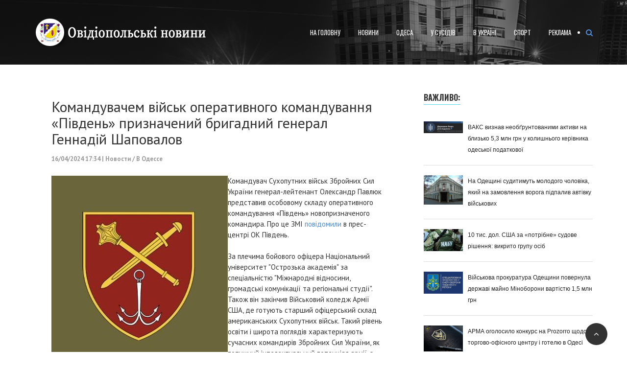

--- FILE ---
content_type: text/html; charset=utf-8
request_url: https://ovd.today/news/9350-komanduvachem-vijsk-operativnogo-komanduvannja-pivden-priznachenij-brigadnij-general-gennadij-shapovalov.html
body_size: 9757
content:
<!DOCTYPE html>
<html>
<head>
  	<title>Командувачем військ оперативного командування «Південь» призначений бригадний генерал Геннадій Шаповалов » Новости Овидиополя - события, происшествия, политика</title>
<meta name="charset" content="utf-8">
<meta name="title" content="Командувачем військ оперативного командування «Південь» призначений бригадний генерал Геннадій Шаповалов » Новости Овидиополя - события, происшествия, политика">
<meta name="description" content="Командувач Сухопутних військ Збройних Сил України генерал-лейтенант Олександр Павлюк представив особовому складу оперативного командування «Південь» новопризначеного командира. Про це ЗМІ повідомили в прес-центрі ОК Південь Командувач Сухопутних військ Збройних Сил України генерал-лейтенант">
<meta name="keywords" content="командування, оперативного, військ, Збройних, України, Олександр, Павлюк, Сухопутних, складу, «Південь», Південь, Командувач, пресцентрі, посаду, Трохимовича, Андрія, повідомили, новопризначеного, особовому, представив">
<meta name="generator" content="DataLife Engine (https://dle-news.ru)">
<link rel="canonical" href="https://ovd.today/news/9350-komanduvachem-vijsk-operativnogo-komanduvannja-pivden-priznachenij-brigadnij-general-gennadij-shapovalov.html">
<link rel="alternate" type="application/rss+xml" title="Новости Овидиополя - события, происшествия, политика" href="https://ovd.today/rss.xml">
<link rel="search" type="application/opensearchdescription+xml" title="Новости Овидиополя - события, происшествия, политика" href="https://ovd.today/index.php?do=opensearch">
<meta property="twitter:title" content="Командувачем військ оперативного командування «Південь» призначений бригадний генерал Геннадій Шаповалов » Новости Овидиополя - события, происшествия, политика">
<meta property="twitter:url" content="https://ovd.today/news/9350-komanduvachem-vijsk-operativnogo-komanduvannja-pivden-priznachenij-brigadnij-general-gennadij-shapovalov.html">
<meta property="twitter:card" content="summary_large_image">
<meta property="twitter:image" content="https://ovd.today/uploads/posts/2024-04/okp.jpg">
<meta property="twitter:description" content="Командувач Сухопутних військ Збройних Сил України генерал-лейтенант Олександр Павлюк представив особовому складу оперативного командування «Південь» новопризначеного командира. Про це ЗМІ повідомили в прес-центрі ОК Південь. За плечима бойового офіцера Національний університет &quot;Острозька">
<meta property="og:type" content="article">
<meta property="og:site_name" content="Новости Овидиополя - события, происшествия, политика">
<meta property="og:title" content="Командувачем військ оперативного командування «Південь» призначений бригадний генерал Геннадій Шаповалов » Новости Овидиополя - события, происшествия, политика">
<meta property="og:url" content="https://ovd.today/news/9350-komanduvachem-vijsk-operativnogo-komanduvannja-pivden-priznachenij-brigadnij-general-gennadij-shapovalov.html">
<meta property="og:image" content="https://ovd.today/uploads/posts/2024-04/okp.jpg">
<meta property="og:description" content="Командувач Сухопутних військ Збройних Сил України генерал-лейтенант Олександр Павлюк представив особовому складу оперативного командування «Південь» новопризначеного командира. Про це ЗМІ повідомили в прес-центрі ОК Південь. За плечима бойового офіцера Національний університет &quot;Острозька">

<script src="/engine/classes/min/index.php?g=general&amp;v=04394"></script>
<script src="/engine/classes/min/index.php?f=engine/classes/js/jqueryui.js,engine/classes/js/dle_js.js,engine/classes/highslide/highslide.js&amp;v=04394" defer></script>
<script type="application/ld+json">{"@context":"https://schema.org","@graph":[{"@type":"BreadcrumbList","@context":"https://schema.org/","itemListElement":[{"@type":"ListItem","position":1,"item":{"@id":"https://ovd.today/","name":"ОВД"}},{"@type":"ListItem","position":2,"item":{"@id":"https://ovd.today/news/","name":"Новости"}},{"@type":"ListItem","position":3,"item":{"@id":"https://ovd.today/news/9350-komanduvachem-vijsk-operativnogo-komanduvannja-pivden-priznachenij-brigadnij-general-gennadij-shapovalov.html","name":"Командувачем військ оперативного командування «Південь» призначений бригадний генерал Геннадій Шаповалов"}}]}]}</script>
        <meta charset="utf-8">

       <link href="/images/favicon.png" rel="icon" />
    <!-- bootstrap css -->
    <link href="/images/bootstr.min.css" rel="stylesheet" />
    <!-- / bootstrap css -->

    <!-- owl carousel css -->
    <link href="/images/owl.carousel.css" rel="stylesheet" />
    <!-- / owl carousel css -->

    <!--  icon css -->
    <link href="/font-awesome.min.css" rel="stylesheet" />
    <!-- / icon css -->

    <!-- animations css -->
    <link href="/images/custom-animations.css" rel="stylesheet" />
    <link href="/images/animate.css" rel="stylesheet" />
    <!-- / animations css -->

    <!-- nivo-slider css -->
    <link rel="stylesheet" href="/images/nivo-slider.css">
    <!-- / nivo-slider css -->

    <!-- / littlelightbox css -->
    <link rel="stylesheet" href="/images/jquery.littlelightbox.css">
    <!-- / littlelightbox css -->

    <!--  mobile menu -->
    <link href="/images/slimmenu.min.css" rel="stylesheet" />
    <!-- / mobile menu -->

    <!--  style css -->
    <link href="/images/style3.css" rel="stylesheet" />
    <!-- / style css -->

    <!--  media css -->
    <link href="/images/media.css" rel="stylesheet" />
    <!-- / media css -->

    <!-- / font css -->
    <link href="https://fonts.googleapis.com/css?family=Oswald:400,700|PT+Sans:400,700&amp;subset=cyrillic" rel="stylesheet">
	<link href="/engine.css" type="text/css" rel="stylesheet">
    	<link href="/ssstyles.css" type="text/css" rel="stylesheet">
    <style>
	.tt p {clear:both;}
    .tt img {width:360px; height:200px; float:none !important; clear:both; display:block;}</style>
</head>

<body>
    <div class="home-1">
        <header class="header-sertion" id="header-stikcy"  style="background-image:url(/images/header-bg.jpg)">
            <div class="header-section-inner">
                <div class="container">
                    <div class="header-left">
                        <div class="logo">
                            <a href="/"><img src="/logo.png" alt="Logo"></a>
                        </div>
                    </div>
                    <div class="header-right" style="margin-top:10px;">
                        <div class="menu-section">
                            <!-- nav menu -->
                            <div class="menuarea">
                                <nav>
                                    <ul id="navigation" class="slimmenu">
                                        <li><a href="/">На головну</a></li>
                                        <li><a href="/news/">Новини</a> </li>
                                        <li><a href="/odessanews/">Одеса</a></li>
                                        <li><a href="/neighbors/">У сусідів</a></li>
                                        <li><a href="/uanews/">В Україні</a></li>
                                        <li><a href="/sport/">Спорт</a></li>
                                        <li><a href="/reklama.html">Реклама</a></li>
                                                
                                            </ul>
                                 
                                    <!--/.nav-collapse -->
                                </nav>
                            </div>
                            <!--/nav menu -->
                            <!-- search bar -->
                            <ul class="header-search">
                                <li class="search-box">
                                   <a href="/index.php?do=search"> <i class="fa fa-search" id="search-hidden"></i></a>
                                </li>
                            </ul>
                            <div class="search-hidden" id="search-open" style="display:none">
                                <div class="search-form">
                                    <form>
                                        <input placeholder="Search here..." name="search" type="search">
                                        <button type="submit">
                                            <span><a href="/index.php?do=search"><i class="fa fa-search"></i></a></span>
                                        </button>
                                    </form>
                                </div>
                            </div>
                            <!--/search bar -->
                        </div>
                    </div>
                </div>
            </div>
        </header>
        <div class="header-img">
            <img src="/images/header-bg.jpg" alt="">
        </div>
        <!-- end Header section -->
        

            <div class="blog-section">
                <div class="blog-page-content">
                    <div class="blog-contents">
                        <div class="container">
                            <div class="row">
                                <aside class="col-md-8">
<article class="block story fullstory">
	
	<h1 class="h2">Командувачем військ оперативного командування «Південь» призначений бригадний генерал Геннадій Шаповалов</h1>
	<div class="story_top ignore-select" style="padding-top:15px;">
		
		<time class="date grey" datetime="2024-04-16"><a href="https://ovd.today/2024/04/16/" >16/04/2024 17:34</a> | <a href="https://ovd.today/news/">Новости</a> / <a href="https://ovd.today/odessanews/">В Одессе</a></time>
	</div>
	
	<div class="text">
		<p><a href="https://ovd.today/uploads/posts/2024-04/okp.jpg" class="highslide" target="_blank"><img src="/uploads/posts/2024-04/thumbs/okp.jpg" style="float:left;" alt=""></a> <span>Командувач Сухопутних військ Збройних Сил України генерал-лейтенант Олександр Павлюк представив особовому складу оперативного командування «Південь» новопризначеного командира. Про це ЗМІ <a href="https://www.facebook.com/OperationalCommandSouth/posts/pfbid02WXkiFCkG9sTwT8qEooGjbMSQnSx2bTeMgZ7uqURoMdSgFmrX7UEcAKjCMqPKWD9xl" rel="external noopener">повідомили</a> в прес-центрі ОК Південь.</span></p>
<div class="x11i5rnm xat24cr x1mh8g0r x1vvkbs xtlvy1s x126k92a">
<div>За плечима бойового офіцера Національний університет "Острозька академія" за спеціальністю "Міжнародні відносини, громадські комунікації та регіональні студії". Також він закінчив Військовий коледж Армії США, де готують старший офіцерський склад американських Сухопутних військ. Такий рівень освіти і широта поглядів характеризують сучасних командирів Збройних Сил України, як потужний інтелектуальний потенціал армії, з опорою на міжнародний досвід. <br><br></div>
<div>«Із великою вдячністю за потужну роботу Андрія Трохимовича я прийняв посаду командувача оперативного командування "Південь". Завдання, що стоять перед нами, вимагають залучення сил, досвіду, креативу і наснаги, але я впевнений у нашій здатності до плідної праці та у досягненні поставлених цілей. Спільною працею злагодженої команди ми зможемо досягти великих результатів!» — наголосив бригадний генерал Геннадій Шаповалов. <br><br></div>
</div>
<div class="x11i5rnm xat24cr x1mh8g0r x1vvkbs xtlvy1s x126k92a">
<div>Генерал-лейтенант Олександр Павлюк подякував генерал-майору Андрію Ковальчуку, підкреслив досягнення особового складу оперативного командування «Південь» та привітав Андрія Трохимовича з призначенням на посаду начальника Військової академії (м. Одеса). <br><br><iframe src="https://www.facebook.com/plugins/post.php?href=https%3A%2F%2Fwww.facebook.com%2FOperationalCommandSouth%2Fposts%2Fpfbid02WXkiFCkG9sTwT8qEooGjbMSQnSx2bTeMgZ7uqURoMdSgFmrX7UEcAKjCMqPKWD9xl&amp;show_text=true&amp;width=500" width="500" height="799" style="border:none;overflow:hidden;" scrolling="no" frameborder="0" allowfullscreen allow="autoplay; clipboard-write; encrypted-media; picture-in-picture; web-share"></iframe></div>
</div>
        <p><a href="https://www.instagram.com/brainy_stylist/" style="display: block;"><img src="/sti.jpg" alt="персональный стилист"/></a></p>
		<p><script async src="//pagead2.googlesyndication.com/pagead/js/adsbygoogle.js"></script>
<!-- OVD-ADPT -->
<ins class="adsbygoogle"
     style="display:block"
     data-ad-client="ca-pub-1002459357691458"
     data-ad-slot="4351833271"
     data-ad-format="auto"></ins>
<script>
(adsbygoogle = window.adsbygoogle || []).push({});
</script></p>
		
		
	</div>
	<div class="category grey">
		<svg class="icon icon-cat"><use xlink:href="#icon-cat"></use></svg>
		<a href="https://ovd.today/news/">Новости</a> / <a href="https://ovd.today/odessanews/">В Одессе</a>
	</div>
	<div class="story_tools ignore-select">
		<div class="story_tools_in">
		<!-- Ya.Share -->
		<div class="share">
			<script type="text/javascript" src="//yastatic.net/es5-shims/0.0.2/es5-shims.min.js" charset="utf-8"></script>
			<script type="text/javascript" src="//yastatic.net/share2/share.js" charset="utf-8"></script>
			<div class="ya-share2" data-services="vkontakte,facebook,odnoklassniki,moimir,gplus" data-size="s"></div>
		</div>
		<!-- / Ya.Share -->
		
			<div class="rate">
				<div class="rate_stars"><div id='ratig-layer-9350'>
	<div class="rating">
		<ul class="unit-rating">
		<li class="current-rating" style="width:0%;">0</li>
		<li><a href="#" title="Плохо" class="r1-unit" onclick="doRate('1', '9350'); return false;">1</a></li>
		<li><a href="#" title="Приемлемо" class="r2-unit" onclick="doRate('2', '9350'); return false;">2</a></li>
		<li><a href="#" title="Средне" class="r3-unit" onclick="doRate('3', '9350'); return false;">3</a></li>
		<li><a href="#" title="Хорошо" class="r4-unit" onclick="doRate('4', '9350'); return false;">4</a></li>
		<li><a href="#" title="Отлично" class="r5-unit" onclick="doRate('5', '9350'); return false;">5</a></li>
		</ul>
	</div>
</div></div>
				
				
			</div>
		
		</div>
		<ul class="meta grey">
			<li class="meta_author" title="Автор">
				<svg class="icon icon-author"><use xlink:href="#icon-author"></use></svg><a onclick="ShowProfile('%D0%A0%D0%B5%D0%B4%D0%B0%D0%BA%D1%82%D0%BE%D1%80', 'https://ovd.today/user/%D0%A0%D0%B5%D0%B4%D0%B0%D0%BA%D1%82%D0%BE%D1%80/', '0'); return false;" href="https://ovd.today/user/%D0%A0%D0%B5%D0%B4%D0%B0%D0%BA%D1%82%D0%BE%D1%80/">Редактор</a>
			</li>
			<li class="meta_coms" title="Комментариев: 0"></li>
			<li class="meta_views" title="Просмотров: 486"><svg class="icon icon-view"><use xlink:href="#icon-view"></use></svg>486</li>
		</ul>
	</div>
</article>
<!-- Рекламные материалы -->
<div class="block ignore-select">
	<div class="banner">
      
	</div>
</div>
<!-- / Рекламные материалы -->
<div class="comments ignore-select">
	
	
	<div style="padding-left:45px;padding-right:45px;">
		<!--dlecomments-->
	</div>
	
	<!--dleaddcomments-->
</div> 
                                     
                                </aside>
                                <aside class="col-md-4" style="padding-left:30px;">
                                    <!-- Blog search -->
                                     <div class="widget">
                                        <h5 class="widget-hadding no-margin"><span>Важливо:</span></h5>
                                	 <div class="resent-post"><div class="rs-img"><img src="/uploads/posts/2025-11/thumbs/gbr.jpg" alt="" width="80px" height="80px"></div><div class="resent-details"> <a href="https://ovd.today/news/9645-vaks-viznav-neobgruntovanimi-aktivi-na-blizko-53-mln-grn-u-kolishnogo-kerivnika-odeskoji-podatkovoji.html">ВАКС визнав необґрунтованими активи на близько 5,3 млн грн у колишнього керівника одеської податкової</a></div></div>	 <div class="resent-post"><div class="rs-img"><img src="/uploads/posts/2025-11/thumbs/1764006605_prok31.jpg" alt="" width="80px" height="80px"></div><div class="resent-details"> <a href="https://ovd.today/news/9644-na-odeschini-suditimut-molodogo-cholovika-jakij-na-zamovlennja-voroga-pidpaliv-avtivku-vijskovih.html">На Одещині судитимуть молодого чоловіка, який на замовлення ворога підпалив автівку військових</a></div></div>	 <div class="resent-post"><div class="rs-img"><img src="/uploads/posts/2025-11/nabu2.jpg" alt="" width="80px" height="80px"></div><div class="resent-details"> <a href="https://ovd.today/news/9643-10-tis-dol-ssha-za-potribne-sudove-rishennja-vikrito-grupu-osib.html">10 тис. дол. США за «потрібне» судове рішення: викрито групу осіб</a></div></div>	 <div class="resent-post"><div class="rs-img"><img src="/uploads/posts/2025-11/thumbs/1764005969_voenproc.png" alt="" width="80px" height="80px"></div><div class="resent-details"> <a href="https://ovd.today/news/9642-vijskova-prokuratura-odeschini-povernula-derzhavi-majno-minoboroni-vartistju-15-mln-grn.html">Військова прокуратура Одещини повернула державі майно Міноборони вартістю 1,5 млн грн</a></div></div>	 <div class="resent-post"><div class="rs-img"><img src="/uploads/posts/2025-11/thumbs/arma5.jpg" alt="" width="80px" height="80px"></div><div class="resent-details"> <a href="https://ovd.today/news/9641-arma-ogolosilo-konkurs-na-prozorro-schodo-torgovo-ofisnogo-centru-i-gotelju-v-odesi.html">АРМА оголосило конкурс на Prozorro щодо торгово-офісного центру і готелю в Одесі</a></div></div>	 <div class="resent-post"><div class="rs-img"><img src="/uploads/posts/2025-11/thumbs/dbrk.jpg" alt="" width="80px" height="80px"></div><div class="resent-details"> <a href="https://ovd.today/news/9640-dbr-zavadilo-chergovij-sprobi-organizuvati-na-odeschini-nezakonnij-peretin-kordonu-do-moldovi.html">ДБР завадило черговій спробі організувати на Одещині незаконний перетин кордону до Молдови</a></div></div>	 <div class="resent-post"><div class="rs-img"><img src="/uploads/posts/2025-11/thumbs/1763480558_beb89sch71.jpg" alt="" width="80px" height="80px"></div><div class="resent-details"> <a href="https://ovd.today/news/9639-v-odeskij-oblasti-ogolosili-pidozru-deputatu-ta-jogo-spilnikam-u-kontrabandi-derevini.html">В Одеській області оголосили підозру депутату та його спільникам у контрабанді деревини</a></div></div>	 <div class="resent-post"><div class="rs-img"><img src="/uploads/posts/2025-11/omtp.jpg" alt="" width="80px" height="80px"></div><div class="resent-details"> <a href="https://ovd.today/news/9638-v-odesi-vidbulasja-robocha-narada-iz-zahistu-portu.html">В Одесі відбулася робоча нарада із захисту порту</a></div></div>	 <div class="resent-post"><div class="rs-img"><img src="/uploads/posts/2025-11/thumbs/corruption22.jpg" alt="" width="80px" height="80px"></div><div class="resent-details"> <a href="https://ovd.today/news/9637-kolishnij-suddja-ta-dvoye-spilnikiv-otrimali-pidozri-v-oborudkah-z-kvartirami-v-odesi.html">Колишній суддя та двоє спільників отримали підозри в оборудках з квартирами в Одесі</a></div></div>	 <div class="resent-post"><div class="rs-img"><img src="/uploads/posts/2025-11/thumbs/nabu.jpg" alt="" width="80px" height="80px"></div><div class="resent-details"> <a href="https://ovd.today/news/9636-sud-pochav-rozgljad-spravi-pro-zavolodinnja-majnom-prat-udp-na-ponad-80-mln-grn-deputatami-odeskoji-oblasnoji-radi.html">Суд почав розгляд справи про заволодіння майном ПрАТ «УДП» на понад 80 млн грн депутатами Одеської обласної ради</a></div></div>

                                       
                                        
                                    </div>
                                    <!-- / Resent post -->
                                    <!-- Widget Text -->
                                    <div class="widget">
                                        <h5 class="widget-hadding no-margin"><span>Цікаво:</span></h5>
                                        <p class="no-margin blog-des">
                                          <script async src="//pagead2.googlesyndication.com/pagead/js/adsbygoogle.js"></script>
<!-- OVD-300 -->
<ins class="adsbygoogle"
     style="display:inline-block;width:300px;height:250px"
     data-ad-client="ca-pub-1002459357691458"
     data-ad-slot="6556514155"></ins>
<script>
(adsbygoogle = window.adsbygoogle || []).push({});
</script>

                                        </p>
                                        <p>Всі новини України за сьогодні <a href="https://www.ukr.net/">http://www.ukr.net</a>. </p>
                                    </div>
                                    
                               
                                    <div class="widget">
                                        <h5 class="widget-hadding no-margin"><span>Календар</span></h5>
                                        <p class="no-margin blog-des">
                                            <div id="calendar-layer"><table id="calendar" class="calendar"><tr><th colspan="7" class="monthselect"><a class="monthlink" onclick="doCalendar('12','2025','right'); return false;" href="https://ovd.today/2025/12/" title="Предыдущий месяц">&laquo;</a>&nbsp;&nbsp;&nbsp;&nbsp;Январь 2026&nbsp;&nbsp;&nbsp;&nbsp;&raquo;</th></tr><tr><th class="workday">Пн</th><th class="workday">Вт</th><th class="workday">Ср</th><th class="workday">Чт</th><th class="workday">Пт</th><th class="weekday">Сб</th><th class="weekday">Вс</th></tr><tr><td colspan="3">&nbsp;</td><td  class="day" >1</td><td  class="day" >2</td><td  class="weekday" >3</td><td  class="weekday" >4</td></tr><tr><td  class="day" >5</td><td  class="day" >6</td><td  class="day" >7</td><td  class="day" >8</td><td  class="day" >9</td><td  class="weekday" >10</td><td  class="weekday" >11</td></tr><tr><td  class="day" >12</td><td  class="day" >13</td><td  class="day" >14</td><td  class="day" >15</td><td  class="day" >16</td><td  class="weekday" >17</td><td  class="weekday day-current" >18</td></tr><tr><td  class="day" >19</td><td  class="day" >20</td><td  class="day" >21</td><td  class="day" >22</td><td  class="day" >23</td><td  class="weekday" >24</td><td  class="weekday" >25</td></tr><tr><td  class="day" >26</td><td  class="day" >27</td><td  class="day" >28</td><td  class="day" >29</td><td  class="day" >30</td><td  class="weekday" >31</td><td colspan="1">&nbsp;</td></tr></table></div>

                                        </p>
                                    </div>
                                    <!-- / Widget Text -->
                                    <!--  Widget Tag -->
                                    <div class="widget">
                                        <h5 class="widget-hadding no-margin"><span>text Tag</span></h5>
                                       <span class="clouds_xsmall"><a href="https://ovd.today/tags/%D0%BE%D0%B2%D0%B8%D0%B4%D0%B8%D0%BE%D0%BF%D0%BE%D0%BB%D1%8C/" title="Найдено публикаций: 1">Овидиополь</a></span> <span class="clouds_xsmall"><a href="https://ovd.today/tags/%D0%BE%D0%B4%D0%B5%D1%81%D1%81%D0%B0/" title="Найдено публикаций: 1">Одесса</a></span> <span class="clouds_xsmall"><a href="https://ovd.today/tags/%D0%BE%D0%B4%D0%B5%D1%81%D1%81%D0%BA%D0%B0%D1%8F%20%D0%BE%D0%B1%D0%BB%D0%B0%D1%81%D1%82%D1%8C/" title="Найдено публикаций: 1">Одесская область</a></span> <span class="clouds_xsmall"><a href="https://ovd.today/tags/%D1%82%D0%B0%D0%B8%D1%80%D0%BE%D0%B2%D0%BE/" title="Найдено публикаций: 1">Таирово</a></span> <span class="clouds_xsmall"><a href="https://ovd.today/tags/%D0%B2%D0%B7%D1%8F%D1%82%D0%BA%D0%B0/" title="Найдено публикаций: 1">взятка</a></span> <span class="clouds_xsmall"><a href="https://ovd.today/tags/%D0%BF%D1%80%D0%BE%D0%BA%D1%83%D1%80%D0%B0%D1%82%D1%83%D1%80%D0%B0/" title="Найдено публикаций: 1">прокуратура</a></span>
                                    </div>
                                     <div class="widget">
                                        <h5 class="widget-hadding no-margin"><span>Підтримуємо своє:</span></h5>
                                      <a href="https://t.me/tairoverada" class="" target="_blank" rel="nofollow"><img src="/tair.jpg" alt="" style="display:block;margin-left:auto;margin-right:auto;"></a>
                                    </div>
                                    <!-- /  Widget Tag -->
                                </aside>
                            </div>
                        </div>
                    </div>
                </div>
            </div>
        </div>
        <!-- client section -->
               <!-- / client section -->
        <!-- footer section -->
        <footer class="footer-section">
            <div class="container">
                <div class="row">
                    <div class="col-md-6">
                        <div class="copyright">&copy; Copyright 2017-2022 Новини Овідіополя
                        </div>
                    </div>
                    <div class="col-md-6">
                        <div class="footer-social">
                            <ul>
                                <li><a href=""><span class="fa fa-facebook"></span></a></li>
                                <li><a href=""><span class="fa fa-twitter"></span></a></li>
                                <li><a href=""><span class="fa fa-youtube"></span></a></li>
                                
                            </ul>
                        </div>
                    </div>
                </div>
            </div>
        </footer>
        <div class="to-top" id="back-top" style="bottom: 15px;"><i class="fa fa-angle-up"></i></div>
    </div>
    <script src="/images/jquery-1.12.0.min.js"></script>
    <script src="/images/modernizr-2.8.3.min.js"></script>
    <script src="/images/bootstrap.min.js"></script>
    <!-- Core Bootstrap v3.2.0 -->
    <script>
        window.jQuery || document.write('<script src="/images/jquery-1.12.0.min.js"><\/script>')
    </script>
   <script>
<!--
var dle_root       = '/';
var dle_admin      = '';
var dle_login_hash = '9b4ddddec3a89127770a88ef24ef1baddabb8a17';
var dle_group      = 5;
var dle_skin       = 'Default';
var dle_wysiwyg    = '1';
var quick_wysiwyg  = '2';
var dle_min_search = '4';
var dle_act_lang   = ["Да", "Нет", "Ввод", "Отмена", "Сохранить", "Удалить", "Загрузка. Пожалуйста, подождите..."];
var menu_short     = 'Быстрое редактирование';
var menu_full      = 'Полное редактирование';
var menu_profile   = 'Просмотр профиля';
var menu_send      = 'Отправить сообщение';
var menu_uedit     = 'Админцентр';
var dle_info       = 'Информация';
var dle_confirm    = 'Подтверждение';
var dle_prompt     = 'Ввод информации';
var dle_req_field  = ["Заполните поле с именем", "Заполните поле с сообщением", "Заполните поле с темой сообщения"];
var dle_del_agree  = 'Вы действительно хотите удалить? Данное действие невозможно будет отменить';
var dle_spam_agree = 'Вы действительно хотите отметить пользователя как спамера? Это приведёт к удалению всех его комментариев';
var dle_c_title    = 'Отправка жалобы';
var dle_complaint  = 'Укажите текст Вашей жалобы для администрации:';
var dle_mail       = 'Ваш e-mail:';
var dle_big_text   = 'Выделен слишком большой участок текста.';
var dle_orfo_title = 'Укажите комментарий для администрации к найденной ошибке на странице:';
var dle_p_send     = 'Отправить';
var dle_p_send_ok  = 'Уведомление успешно отправлено';
var dle_save_ok    = 'Изменения успешно сохранены. Обновить страницу?';
var dle_reply_title= 'Ответ на комментарий';
var dle_tree_comm  = '0';
var dle_del_news   = 'Удалить статью';
var dle_sub_agree  = 'Вы действительно хотите подписаться на комментарии к данной публикации?';
var dle_captcha_type  = '0';
var dle_share_interesting  = ["Поделиться ссылкой на выделенный текст", "Twitter", "Facebook", "Вконтакте", "Прямая ссылка:", "Нажмите правой клавишей мыши и выберите «Копировать ссылку»"];
var DLEPlayerLang     = {prev: 'Предыдущий',next: 'Следующий',play: 'Воспроизвести',pause: 'Пауза',mute: 'Выключить звук', unmute: 'Включить звук', settings: 'Настройки', enterFullscreen: 'На полный экран', exitFullscreen: 'Выключить полноэкранный режим', speed: 'Скорость', normal: 'Обычная', quality: 'Качество', pip: 'Режим PiP'};
var allow_dle_delete_news   = false;
var dle_search_delay   = false;
var dle_search_value   = '';
jQuery(function($){
FastSearch();

hs.graphicsDir = '/engine/classes/highslide/graphics/';
hs.wrapperClassName = 'rounded-white';
hs.outlineType = 'rounded-white';
hs.numberOfImagesToPreload = 0;
hs.captionEval = 'this.thumb.alt';
hs.showCredits = false;
hs.align = 'center';
hs.transitions = ['expand', 'crossfade'];
hs.dimmingOpacity = 0.60;
hs.lang = { loadingText : 'Загрузка...', playTitle : 'Просмотр слайдшоу (пробел)', pauseTitle:'Пауза', previousTitle : 'Предыдущее изображение', nextTitle :'Следующее изображение',moveTitle :'Переместить', closeTitle :'Закрыть (Esc)',fullExpandTitle:'Развернуть до полного размера',restoreTitle:'Кликните для закрытия картинки, нажмите и удерживайте для перемещения',focusTitle:'Сфокусировать',loadingTitle:'Нажмите для отмены'
};
hs.slideshowGroup='fullnews'; hs.addSlideshow({slideshowGroup: 'fullnews', interval: 4000, repeat: false, useControls: true, fixedControls: 'fit', overlayOptions: { opacity: .75, position: 'bottom center', hideOnMouseOut: true } });

});
//-->
</script>
	<script type="text/javascript" src="/templates/Default/js/lib.js"></script>
	<script type="text/javascript" src="/templates/Default/js/svgxuse.min.js"></script>
	<!-- Global site tag (gtag.js) - Google Analytics -->
<script async src="https://www.googletagmanager.com/gtag/js?id=UA-109739953-1"></script>
<script>
  window.dataLayer = window.dataLayer || [];
  function gtag(){dataLayer.push(arguments);}
  gtag('js', new Date());

  gtag('config', 'UA-109739953-1');
</script>
{changeskin}

<script defer src="https://static.cloudflareinsights.com/beacon.min.js/vcd15cbe7772f49c399c6a5babf22c1241717689176015" integrity="sha512-ZpsOmlRQV6y907TI0dKBHq9Md29nnaEIPlkf84rnaERnq6zvWvPUqr2ft8M1aS28oN72PdrCzSjY4U6VaAw1EQ==" data-cf-beacon='{"version":"2024.11.0","token":"ccdca82d14c049039fd150fe8b4dbfea","r":1,"server_timing":{"name":{"cfCacheStatus":true,"cfEdge":true,"cfExtPri":true,"cfL4":true,"cfOrigin":true,"cfSpeedBrain":true},"location_startswith":null}}' crossorigin="anonymous"></script>
</body>

</html>
<!-- DataLife Engine Copyright SoftNews Media Group (http://dle-news.ru) -->


--- FILE ---
content_type: text/html; charset=utf-8
request_url: https://www.google.com/recaptcha/api2/aframe
body_size: 249
content:
<!DOCTYPE HTML><html><head><meta http-equiv="content-type" content="text/html; charset=UTF-8"></head><body><script nonce="cfKO--7D4yHxGvAxHUvjmw">/** Anti-fraud and anti-abuse applications only. See google.com/recaptcha */ try{var clients={'sodar':'https://pagead2.googlesyndication.com/pagead/sodar?'};window.addEventListener("message",function(a){try{if(a.source===window.parent){var b=JSON.parse(a.data);var c=clients[b['id']];if(c){var d=document.createElement('img');d.src=c+b['params']+'&rc='+(localStorage.getItem("rc::a")?sessionStorage.getItem("rc::b"):"");window.document.body.appendChild(d);sessionStorage.setItem("rc::e",parseInt(sessionStorage.getItem("rc::e")||0)+1);localStorage.setItem("rc::h",'1768766281610');}}}catch(b){}});window.parent.postMessage("_grecaptcha_ready", "*");}catch(b){}</script></body></html>

--- FILE ---
content_type: text/css
request_url: https://ovd.today/images/nivo-slider.css
body_size: 489
content:
/*
 * jQuery Nivo Slider v3.2
 * http://nivo.dev7studios.com
 *
 * Copyright 2012, Dev7studios
 * Free to use and abuse under the MIT license.
 * http://www.opensource.org/licenses/mit-license.php
 */
 
/* The Nivo Slider styles */
.nivoSlider {
	position:relative;
	width:100%;
	height:auto;
	overflow: hidden;
}
.nivoSlider img {
	position:absolute;
	top:0px;
	left:0px;
	max-width: none;
}
.nivo-main-image {
	display: block !important;
	position: relative !important; 
	width: 100% !important;
}

/* If an image is wrapped in a link */
.nivoSlider a.nivo-imageLink {
	position:absolute;
	top:0px;
	left:0px;
	width:100%;
	height:100%;
	border:0;
	padding:0;
	margin:0;
	z-index:6;
	display:none;
	background:white; 
	filter:alpha(opacity=0); 
	opacity:0;
}
/* The slices and boxes in the Slider */
.nivo-slice {
	display:block;
	position:absolute;
	z-index:5;
	height:100%;
	top:0;
}
.nivo-box {
	display:block;
	position:absolute;
	z-index:5;
	overflow:hidden;
}
.nivo-box img { display:block; }


/* Direction nav styles (e.g. Next & Prev) */
.nivo-directionNav a {
background-color: #fff;
color: #ff7e20;
cursor: pointer;
font-size: 0;
height: 40px;
padding: 10px;
position: absolute;
text-align: center;
top: 45%;
transition:all 0.9s ease 0s;
width: 40px;
z-index: 9;
}
.slider-items .nivo-prevNav::after {
    content: "\f177";
    font-family: fontawesome;
    font-size: 15px;
    left: 12px;
    position: absolute;
    top:10px;
}

.slider-items .nivo-nextNav::after {
    content: "\f178";
    font-family: fontawesome;
    font-size: 15px;
    left: 12px;
    position: absolute;
    top:10px;
}
.nivo-directionNav a:hover {
background-color: #ff7e20;
border-color: #ff7e20;
transition:all 0.5s ease 0s;
color:#fff;
}
.nivo-prevNav {
	left:40px;
}
.nivo-nextNav {
	right:40px;
}

/* Caption styles */
.nivo-caption {
    background: transparent;
    bottom: 0;
    box-sizing: border-box;
    color: #fff;
    display: none;
    left: 0;
    overflow: hidden;
    padding: 5px 10px;
    position: absolute;
    top: 0;
    width: 100%;
    z-index: 8;
}
.nivo-caption p {
	padding:5px;
	margin:0;
}
.nivo-caption a {
	display:inline !important;
}
.nivo-html-caption {
    display:none;
}

/* Control nav styles (e.g. 1,2,3...) */
.nivo-controlNav {
display: block;
margin-top:-105px;
overflow: hidden;
padding: 15px 0;
position: relative;
text-align: center;
z-index:8;
margin-bottom: 45px;
}
.nivo-controlNav a {
background: #fff;
color: #fff;
cursor: pointer;
display: inline-block;
font-size: 0;
height: 2px;
margin: 5px;
width: 100px;
}
.nivo-control.active {
  background-color: #5ed9e8;
}
.nivo-directionNav {
  display: none;
}

--- FILE ---
content_type: text/css
request_url: https://ovd.today/images/style3.css
body_size: 7533
content:
/*
  Theme Name:Lander Multipurpose HTML5 template.
  Theme URL:http://demos.themepul.com/creative/
  Author: Themepul
  Author URI: http://themepul.com
  Description: Lander â€“ A stunning Multipurpose HTML5.... Lender | Multiparpaas HTML5 templateâ€¦. Lender is modern and exclusive HTML template suitable for agencies and freelancers. Lender was designed in best possible look with flat, clean and clear design that will make your website difference from others. In line with Modern Design Trends, Color Fresh and Dynamic, Creative + Detail Layouts with elegant look! This one will be an amazing choice! .
  Version: 1.0
*/


/****Gobla css*****/

a:focus,
a:hover:focus,
button:focus,
button:hover:focus {
    outline: none;
    text-decoration: none;
    color: #fff;
    border: none;
}

img {
    max-width: 100%;
    height: auto;
}

body {
    width: 100%;
    height: 100%
}

html,
body {
	font-family: 'PT Sans', sans-serif;
	font-size: 15px;
	line-height: 22px
}

a {
    color: #232323;
    outline: none;
}

a:hover {
    text-decoration: none;
    color: #5ed9e8
}

ul,
ol {
    list-style: none;
    margin: 0;
    padding: 0;
}

a,
#navigation a,
.header-search .search-box,
.btn.btn-buttons,
.btn.btn-no-bg,
header.header-sertion.on,
header.header-sertion,
.header-sertion.on .header-section-inner,
.header-section-inner,
.search-hidden button,
.search-hidden,
.portfolio-content a span,
.priceing-content,
.pricing-top,
.team-social .icon,
.team-items .owl-dot.active,
.team-items .owl-dot,
.blog-search #search-form > button,
.to-top:hover,
.to-top,
.team-section .owl-prev,
.team-section .owl-next {
    -webkit-transition: all 0.4s ease 0s;
    -moz-transition: all 0.4s ease 0s;
    -ms-transition: all 0.4s ease 0s;
    -o-transition: all 0.4s ease 0s;
    transition: all 0.4s ease 0s;
}

a:hover,
#navigation a:hover,
.header-search .search-box:hover,
.btn.btn-buttons:hover,
.btn.btn-no-bg:hover,
.search-hidden button:hover,
.portfolio-content a span:hover,
.priceing-content:hover .pricing-top,
.priceing-content:hover .purchase-button,
.team-social .icon:hover,
.team-items .owl-dot.active:hover,
.team-items .owl-dot:hover,
.blog-search #search-form > button:hover,
.team-section .owl-prev:hover,
.team-section .owl-next:hover {
    -webkit-transition: all 0.4s ease 0s;
    -moz-transition: all 0.4s ease 0s;
    -ms-transition: all 0.4s ease 0s;
    -o-transition: all 0.4s ease 0s;
    transition: all 0.4s ease 0s;
}

.no-margin {
    margin: 0px
}


/*** buttons ***/

.btn.btn-buttons {
    border-radius: 0;
    color: #ffffff;
    font-family: 'PT Sans', sans-serif;
    font-size: 13px;
    font-weight: bold;
    padding: 13px 20px;
    text-transform: uppercase;
    background-color: #5ed9e8;
    outline: none;
    margin-right: 15px
}

.btn.btn-buttons:hover {
    background-color: #333;
}

.btn.btn-no-bg:hover {
    background-color: #5ed9e8;
    color: #fff;
    border-color: transparent
}

.btn.btn-no-bg {
    border: 2px solid #ffffff;
    border-radius: 0;
    color: #ffffff;
    font-family: 'PT Sans', sans-serif;
    font-size: 13px;
    font-weight: bold;
    padding: 12px 20px;
    text-transform: uppercase;
    outline: none;
}

.btn.submit-btn {
    border: 1px solid #999;
    border-radius: 0;
    color: #999;
    font-family: 'PT Sans', sans-serif;
    font-weight: bold;
    outline: medium none;
    padding: 16px 28px 11px 31px;
    text-transform: uppercase;
}

.btn.submit-btn:hover {
    background-color: #5ed9e8;
    border-color: transparent;
    color: #fff;
}


/*** end buttons ***/

.hadding.no-margin > span {
    font-family: 'PT Sans', sans-serif;
    font-size: 25px;
    font-weight: bold;
    text-transform: uppercase;
    position: relative
}

.hadding {
    margin-bottom: 40px;
}

.hadding-section {
    margin-top: 100px;
    text-align: center;
}

.hadding.no-margin > span::after {
    background-color: #5ed9e8;
    content: "";
    height: 2px;
    left: 0;
    margin: 0 auto;
    position: absolute;
    right: 0;
    top: 38px;
    width: 80%;
}

.hadding-section > p {
    padding: 0 320px;
}


/** page loader ***/

body {
    width: 100%;
    overflow-x: hidden;
}


/*** end Gobla css ***/


/*** Home page two all color ***/

.home-2 #navigation a:hover,
.home-2 .header-search .search-box:hover,
.home-2 .design-icon,
.home-2 .develop-icon,
.home-2 .photography-icon,
.home-2 .portfolio-menu > li > span:hover,
.home-2 .team-sub-title,
.home-2 .blog-carousel .readmore,
.home-2 .blog-section a.all-items:hover,
.home-2 .footer-social > ul > li > a:hover,
.home-2 .copyright > a:hover,
.home-2 .blog-section a:hover {
    color: #fc8229;
}

.home-2 .service-items,
.home-2 .progress-bg::after,
.home-2 .testimonial-bg::after {
    background-color: rgba(255, 126, 32, 0.93)
}

.home-2 .btn.btn-buttons:hover {
    background-color: #333333;
}

.home-2 .btn.btn-no-bg:hover,
.home-2 .hadding.no-margin > span::after,
.home-2 .btn.btn-buttons,
.home-2 .nivo-control.active,
.home-2 .skillbar-bar,
.home-2 .priceing-content:hover .pricing-top,
.home-2 .priceing-content:hover .purchase-button,
.home-2 .team-social .icon,
.home-2 .team-items .owl-dot.active,
.home-2 .team-items .owl-dot,
.home-2 .blog-section .mata-date,
.home-2 .client-content .owl-dot.active > span::after,
.home-2 .btn.submit-btn:hover,
.home-2 .search-hidden button:hover,
.home-2 .team-section .owl-prev,
.home-2 .team-section .owl-next {
    background-color: #fc8229;
}

.home-2 .priceing-content:hover {
    border-color: #fc8229;
}

.home-2 h4.hadding-title > span {
    border-bottom: 2px solid #fc8229
}


/*** end Home page two all color ***/


/*** header section ***/

header.header-sertion.on {
    background-color: rgba(47, 51, 61, 0.81);
    border: transparent;
}

.header-sertion.on .header-section-inner {
    margin: 30px 0;
    transition: all 0.4s ease 0s;
}

header.header-sertion {
    position: fixed;
    width: 100%;
    z-index: 999;
}

.header-left,
.menuarea,
.header-search {
    display: inline-block;
}

.header-search .search-box {
    cursor: pointer;
    color: #ffffff;
}

.header-search .search-box:hover {
    color: #5ed9e8
}

.header-right {
    display: inline-block;
    float: right;
    text-align: right;
}

#navigation > li > ul a {
    text-transform: capitalize;
}

.menu-section {
    text-align: right;
}

#navigation > li {
    margin: 9px 16px 6px 0;
}

#navigation a {
    color: #fff;
    font-family: 'Oswald', sans-serif;
    font-size: 13px;
    font-weight: normal;
    margin-left: 16px;
    text-transform: uppercase;
}

#navigation a:hover {
    color: #5ed9e8;
}

.header-section-inner {
    margin: 30px;
}

.home-1 header.header-sertion,
.home-2 header.header-sertion {
    position: fixed;
    width: 100%;
    z-index: 999;
}

.search-hidden {
    position: relative;
}

.search-form {
    position: absolute;
    right: 0;
    top: 30px;
}

.search-hidden input {
    border: transparent;
    min-width: 315px;
    padding: 10px 40px 10px 14px;
}

.search-hidden button {
    background-color: transparent;
    border: transparent;
    color: #999;
    padding: 10px 13px;
    position: absolute;
    right: 0;
}

.search-hidden button:hover {
    background-color: #5ed9e8;
    border: transparent;
    color: #fff;
}


/*** Slider section ****/

.slide-content {
    left: 0;
    margin: 0 auto;
    position: absolute;
    right: 0;
    text-align: center;
    top: 36%;
    width: 79%;
    z-index: 99;
}

.img-bg {
    background: rgba(0, 0, 0, 0.28);
    min-height: 100%;
    position: absolute;
    top: 0;
    width: 100%;
    z-index: 6;
}


/*** contant **/

.slide-content > h2 {
   font-family: 'Oswald', sans-serif;
    font-size: 34px;
    font-weight: bold;
    margin: 0;
    padding: 0;
    text-transform: uppercase;
}

.slide-content > h2 {
   font-family: 'Oswald', sans-serif;
    font-size: 30px;
    font-weight: normal;
    letter-spacing: 0.3em;
    line-height: 45px;
    margin: 0;
    padding: 0;
    text-transform: uppercase;
}

.slide-content > p {
    font-size: 15px;
    line-height: 24px;
    margin: 0;
    padding: 20px 71px 55px;
}

section.slider-section {
    position: relative;
    top: 0;
    width: 100%;
}

section.slider-section img {
    height: 100%!important;
}

.nivoSlider img {
    height: 100%!important;
}


/*** Slider section ****/


/*** about section ***/


/** skill sectionr **/

.skill-section {
    padding-bottom: 100px;
    padding-top: 30px;
}

.skillbar {
    background-color: #e4e1e1;
    display: block;
    margin-top: 70px;
    position: relative;
    width: 100%;
}

.our-skill-content {
    padding-top: 40px;
}

.skillbar-title {
    color: #323232;
    font-size: 14px;
    font-weight: bold;
    left: 0;
    position: absolute;
    text-transform: uppercase;
    top: -38px;
}

.skillbar-title span {
   font-family: 'Oswald', sans-serif;
    font-size: 14px;
    font-weight: normal;
}

.skillbar-bar {
    background: #5ed9e8;
    height: 4px;
    transition: all 0.4s ease 0s;
    width: 0;
}

.skill-bar-percent {
    font-size: 11px;
    position: absolute;
}

.skill-bar-percent {
    color: #333;
    font-family: 'Oswald', sans-serif;
    font-size: 15px;
    font-weight: normal;
    opacity: 0;
    padding: 0;
    position: absolute;
    text-align: center;
    top: -23px;
}

h4.hadding-title > span {
    border-bottom: 2px solid #5ed9e7;
    font-family: 'Oswald', sans-serif;
    font-size: 20px;
    font-weight: normal;
    padding-bottom: 5px;
    text-transform: uppercase;
}

.about-section h4 {
    margin-bottom: 45px;
    margin-top: 35px;
}


/*** end about section ***/


/*** service section ****/

.service-section {
    line-height: 0;
}

.service-bg {
    background-image: url("../images/background/service-bg.jpg");
    background-repeat: no-repeat;
    background-size: 100% 100%;
    display: inline-block;
    width: 100%;
}

.service-items {
    background-color: rgba(94, 217, 232, 0.93);
    float: right;
    padding: 0 0 25px;
    width: 50%;
}

.service-icon {
    background-color: #fff;
    display: inline-block;
    float: left;
    font-size: 20px;
    height: 50px;
    margin-top: 0px;
    padding: 9px;
    width: 50px;
    -webkit-transform: rotate(136deg);
    -moz-transform: rotate(136deg);
    -ms-transform: rotate(136deg);
    -o-transform: rotate(136deg);
    transform: rotate(136deg);
}

.design-icon,
.develop-icon,
.photography-icon {
    color: #5ed9e8;
    line-height: 30px;
    text-align: center;
    -webkit-transform: rotate(-136deg);
    -moz-transform: rotate(-136deg);
    -ms-transform: rotate(-136deg);
    -o-transform: rotate(-136deg);
    transform: rotate(-136deg);
}

.service-item-content .title {
    color: #fff;
    font-size: 18px;
    font-weight: normal;
    text-transform: uppercase;
    display: block;
}

.service-item-content {
    padding: 26px 2px 0 85px;
}

.service-item-content > p {
    color: #fff;
    line-height: 26px;
    margin-top: 26px;
}

.service-item {
    padding-left: 70px;
    padding-top: 60px;
}

.service-content {
    margin-top: 55px;
}


/*** service section ****/

.portfolio-links {
    bottom: 0;
    display: block;
    height: 135px;
    left: 0;
    margin: auto;
    overflow: hidden;
    position: absolute;
    right: 0;
    top: 0;
    width: 198px;
}


/*** portfolio section ***/

.portfolio-item-content > img {
    width: 100%;
}

.portfolio-list .mix {
    display: none;
}

.portfolio-menu > li {
    cursor: pointer;
    display: inline-block;
  font-family: 'Oswald', sans-serif;
    font-size: 15px;
    text-transform: uppercase;
}

.portfolio-menu > li:last-child:after {
    content: "";
}

.portfolio-menu {
    margin-bottom: 50px;
    margin-top: 35px;
    text-align: center;
}

.portfolio-menu > li > span {
    margin: 0 20px;
}

.portfolio-menu > li::after {
    content: "|";
}


/*** hover***/

.portfolio-menu > li > span:hover {
    color: #5ed9e8;
}

.portfolio-title {
    text-transform: uppercase;
    font-weight: bold;
    margin: 5px;
    color: #fff;
}

.portfolio-item-content:hover .portfolio-content {
    display: block
}

.portfolio-content {
    display: none;
}

.portfolio-item-content {
    position: relative;
    display: block;
}

.home-2 .portfolio-item-content::before {
    background-color: rgba(252, 130, 41, 0.85)
}

.portfolio-item-content::before {
    background-color: rgba(108, 217, 229, 0.85);
    content: "";
    height: 100%;
    position: absolute;
    -webkit-transform: scaleX(0);
    -moz-transform: scaleX(0);
    -ms-transform: scaleX(0);
    -o-transform: scaleX(0);
    transform: scaleX(0);
    -webkit-transition: all 0.5s ease 0s;
    -moz-transition: all 0.5s ease 0s;
    -ms-transition: all 0.5s ease 0s;
    -o-transition: all 0.5s ease 0s;
    transition: all 0.5s ease 0s;
    width: 100%;
}

.portfolio-item-content:hover::before {
    -webkit-transform: scaleX(1);
    -moz-transform: scaleX(1);
    -ms-transform: scaleX(1);
    -o-transform: scaleX(1);
    transform: scaleX(1);
}

.portfolio-content {
    height: 100%;
    position: absolute;
    text-align: center;
    top: 0;
    width: 100%;
}

.portfolio-item.colmd-3 {
    padding: 0;
}

.portfolio-content a span {
    background: #fff none repeat scroll 0 0;
    border-radius: 100%;
    height: 45px;
    padding: 16px 1px;
    -webkit-transform: scale(4);
    -moz-transform: scale(4);
    -ms-transform: scale(4);
    -o-transform: scale(4);
    transform: scale(4);
    -webkit-transition: all 0.5s ease 0s;
    -moz-transition: all 0.5s ease 0s;
    -ms-transition: all 0.5s ease 0s;
    -o-transition: all 0.5s ease 0s;
    transition: all 0.5s ease 0s;
    width: 45px;
    opacity: 0;
}

.portfolio-content:hover a span {
    opacity: 1;
    -webkit-transform: scale(1);
    -moz-transform: scale(1);
    -ms-transform: scale(1);
    -o-transform: scale(1);
    transform: scale(1);
    -webkit-transition: all 0.7s ease 0s;
    -moz-transition: all 0.7s ease 0s;
    -ms-transition: all 0.7s ease 0s;
    -o-transition: all 0.7s ease 0s;
    transition: all 0.7s ease 0s;
}

.portfolio-content a span:hover {
    background-color: #333;
    color: #fff
}

.portfolio-section {
    overflow: hidden;
}

.inner_page .portfolio-page-2 .portfolio-item {
    padding-bottom: 0;
}


/*** end portfolio section ***/


/*** progress bar ***/

.progress-section {
    margin-top: 115px;
    overflow: hidden;
}

.progress-section .hadding-area {
    padding-top: 0;
}

.progress-bg {
    background-attachment: fixed;
    background-image: url("../images/background/progress-bg.jpg");
    background-position: center center;
    background-size: cover;
    display: inline;
    float: left;
    padding-bottom: 80px;
    padding-top: 80px;
    position: relative;
    width: 100%;
    z-index: 10;
}

.progress-bg::after {
    background-color: rgba(94, 217, 232, 0.90);
    content: "";
    height: 100%;
    position: absolute;
    top: 0;
    width: 100%;
    z-index: -1;
}

.progress-icon {
    border: 1px solid #fff;
    border-radius: 20px;
    color: #5ed9e8;
    font-size: 36px;
    height: 100px;
    margin: 0 auto;
    padding: 25px;
    text-align: center;
    width: 100px;
}

.progress-content .progress-count {
    color: #fff;
    font-family: 'Oswald', sans-serif;
    font-size: 40px;
    font-weight: bold;
    padding-top: 20px;
}

.progress-item {
    text-align: center;
}

.progress-title {
    color: #fff;
    font-family: 'Oswald', sans-serif;
    font-size: 14px;
    margin-top: 17px;
    text-transform: uppercase;
}

.progress-line {
    background-color: #5ed9e8;
    height: 1px;
    margin: 6px auto 14px;
    width: 60px;
}


/*** end progress bar ***/


/*** pricing section ***/

.pricing-section {
    display: inline-block;
}

.pricing-table {
    padding-top: 60px;
}

.pricing-top {
    background-color: #232323;
    padding: 20px;
}

.pricing-title > h3 {
    font-family: 'Oswald', sans-serif;
    font-size: 18px;
    font-weight: bold;
    text-transform: uppercase;
}

.pricing-amount {
    display: block;
    font-size: 25px;
    font-weight: bold;
    padding: 6px;
}

.per-month {
    font-size: 14px;
    letter-spacing: 0.4em;
    text-transform: uppercase;
}

.pricing-title {
    color: #fff;
}

.priceing-content {
    border: 1px solid #232323;
}

.pricing-body > ul > li:last-child {
    padding-bottom: 25px;
}

.pricing-body > ul > li:first-child {
    padding-top: 25px;
}

.pricing-body > ul > li {
    padding: 10px 0;
}

.pricing-footer {
    background-color: #232323;
}

.pricing-footer .purchase-button {
    color: #fff;
    display: block;
    font-size: 18px;
    font-weight: bold;
    padding: 35px 0 30px 0;
    text-transform: uppercase;
}


/*** hover **/

.priceing-content:hover {
    border-color: #5ed9e8;
}

.priceing-content:hover .pricing-top,
.priceing-content:hover .purchase-button {
    background-color: #5ed9e8
}


/*** end pricing section **/


/*** team section ***/

.team-social > a > span {
    transform: rotate(45deg);
}

.team-title {
    font-family: 'Oswald', sans-serif;
    font-size: 20px;
    text-transform: capitalize;
}

.team-sub-title {
    color: #5ed9e8;
    font-family: lato;
    font-size: 13px;
    font-weight: bold;
    text-transform: uppercase;
}

.team-details {
    margin-top: 40px;
}

.italic {
    font-style: italic;
    font-weight: bold;
    margin-top: 20px;
    text-decoration: underline;
}

.team-details {
    margin-top: 40px;
}

.italic {
    font-style: italic;
    font-weight: bold;
    margin-top: 20px;
    text-decoration: underline;
}

.team-social .icon {
    background-color: #5ed9e8;
    display: inline-block;
    height: 45px;
    margin: 7px;
    padding: 0;
    transform: rotate(-45deg);
    width: 45px;
}

.team-social span {
    padding: 16px;
    color: #fff
}

.team-social .icon a {
    display: block;
    transform: rotate(45deg);
}

.team-social .icon:hover {
    background-color: #333;
}

.team-social {
    margin-top: 60px;
}

.team-img > img {
    max-width: 80%;
}

.team-container {
    background-color: #f1f1f1;
    margin-top: 80px;
    padding: 70px 0 9px;
}

.team-section .owl-prev:hover,
.team-section .owl-next:hover {
    background-color: #333
}

.team-section .owl-prev,
.team-section .owl-next {
    height: 45px;
    width: 45px;
    background-color: #5ed9e8;
    font-size: 0;
    transform: rotate(45deg);
}

.team-section .owl-prev {
    display: inline-block;
    left: 65px;
    margin-right: 27px;
    position: relative;
}

.team-section .owl-next {
    margin-top: -69px;
}

.team-section .owl-prev::before {
    color: #fff;
    content: "";
    display: block;
    font-family: fontawesome;
    font-size: 20px;
    transform: rotate(-45deg);
    line-height: 35px;
    margin: 7px 15px;
}

.team-section .owl-next::before {
    color: #fff;
    content: "\f177";
    display: block;
    font-family: fontawesome;
    font-size: 20px;
    transform: rotate(-45deg);
    line-height: 52px;
    margin: 1px 14px;
}


/*** end team section ***/


/*** blog section ***/

.blog-title:focus {
    color: #333333;
}

.blog-carousel .item-inner > img {
    width: 100%;
}

.blog-section a.readmore:focus,
.blog-section .all-items:focus {
    color: #5ed9e8
}

.blog-section .item-content,
.blog-page-inner .item-content {
    padding: 20px 0;
    text-align: left;
}

.blog-section a:hover {
    color: #5ed9e8;
}

.blog-contents .blog-title {
    display: block;
    font-family: 'Oswald', sans-serif;
    font-size: 20px;
    margin-bottom: 5px;
    text-transform: uppercase;
}

.blog-carousel .readmore {
    color: #5ed9e8;
    text-decoration: underline;
}

.blog-carousel .readmore:hover {
    color: #333
}

.blog-contents .post-meta > ul > li {
    color: #333333;
    display: inline-block;
    font-size: 13px;
}

.blog-contents .post-meta > ul > li span {
    font-size: 13px;
    margin: 6px;
    padding: 0;
}

.blog-contents .des {
    line-height: 26px;
    padding: 13px 0;
}

.blog-section .all-items {
    display: inline-block;
    font-size: 15px;
    margin-top: 40px;
    text-align: center;
    text-decoration: underline;
    width: 100%;
}

.blog-contents {
    margin-top: 70px;
}

.blog-meta-date {
    position: relative;
}

.blog-section .mata-date {
    background-color: #5ed9e8;
    color: #fff;
    font-family: 'Oswald', sans-serif;
    font-size: 16px;
    font-weight: bold;
    height: 45px;
    line-height: 1;
    padding: 6px 0;
    width: 45px;
    position: absolute;
    right: 0;
    top: -45px;
}


/*** end blog section ***/


/*** testimonial ***/

.title {
    color: #fff;
}

.team-contents .owl-dot {
    display: inline-block;
    width: 18px;
}

.testimonial-section .owl-dots {
    margin-top: 22px;
    text-align: center;
}

.testimonial-bg {
    background-attachment: fixed;
    background-image: url("../images/testimonial/img.jpg");
    background-position: center center;
    background-size: cover;
    display: inline;
    float: left;
    padding-bottom: 100px;
    padding-top: 90px;
    position: relative;
    width: 100%;
}

.testimonial-title {
    font-family: 'Oswald', sans-serif;
    font-size: 30px;
    font-weight: bold;
    text-transform: uppercase;
}

.testimonial-section .des {
    color: #fff;
    line-height: 26px;
    padding: 0 167px;
}

.testimonial-section .owl-dot {
    display: inline-block;
    height: 2px;
    margin: 0 auto;
    width: 20px;
}

.testimonial-section .owl-dot > span::after {
    background-color: #fff;
    content: "";
    height: 10px;
    position: absolute;
    width: 10px;
}

.testimonial-section .owl-dot.active > span::after {
    background-color: #333;
}

.testimonial-section .title {
    font-family: 'Oswald', sans-serif;
    font-size: 15px;
    font-weight: bold;
    text-transform: uppercase;
}

.testimonial-section {
    margin-top: 115px;
    overflow: hidden;
}

.testimonial-section .subtitle {
    color: #fff;
    padding-bottom: 20px;
    font-style: italic
}

.testimonial-bg::after {
    background-color: rgba(94, 217, 232, 0.95);
    bottom: 0;
    content: "";
    left: 0;
    position: absolute;
    right: 0;
    top: 0;
}


/*** testimonial ***/


/***  client section ***/

.client-carousel img {
    margin: 0 auto 1px;
}

.client-contents img:hover {
    opacity: 1;
}

.client-section {
    margin: 0 auto;
    width: 100% !important;
}

.inner_page .skill-section {
    padding-top: 0;
}

.inner_page .client-section .hadding-area {
    padding-top: 75px;
}

.client-content .owl-dot.active > span::after,
.client-content .owl-dot > span::after {
    background-color: #5ed9e8;
    content: "";
    height: 10px;
    width: 10px;
}

.client-content .owl-dot > span::after {
    background-color: #333;
    content: "";
    height: 10px;
    width: 10px;
    display: block;
}

.client-content .owl-dot > span {
    float: left;
    margin: 0 5px;
}

.client-content .owl-dots {
    margin: 55px auto;
    overflow: hidden;
    width: 70px;
}

.client-contents {
    margin-top: 70px;
}


/*** end client section ***/


/**  maps section **/

.maps-section {
    background-color: #f7f8fb;
    height: 290px;
    position: relative;
    width: 100%;
}


/** / maps section **/


/*** contact form ***/

.form form .form-control {
    border: 1px solid #999;
    border-radius: 0;
    height: 45px;
    background-color: transparent;
    color: #999;
    box-shadow: none;
}

textarea.form-message {
    background-color: transparent;
    border: 1px solid #999;
    color: #999;
    padding: 10px;
    width: 100%;
}

.contact-info h3 span {
    color: #999;
    text-transform: uppercase;
    font-family: 'Oswald', sans-serif;
    font-size: 20px;
    position: relative
}

.contact-info h3 span::after {
    background-color: #999;
    bottom: 0;
    content: "";
    height: 1px;
    left: 0;
    position: absolute;
    right: 0;
    width: 90%;
}

.contact-section {
    background-color: #181818;
    padding: 80px 0;
}

.contact-info h3 {
    margin-bottom: 50px;
}

.contact-info .form-button {
    text-align: right;
}


/*** contact details ***/

.contact-details-area > ul > li .contact-icon {
    background-color: transparent;
    border: 1px solid #999;
    display: inline-block;
    height: 45px;
    margin-right: 21px;
    padding: 9px;
    text-align: center;
    transform: rotate(45deg);
    width: 45px;
}

.contact-details-area > p {
    color: #999;
    margin-top: 25px;
    margin-bottom: 8px;
    display: inline-block;
}

.contact-details-area > ul > li > span > span {
    transform: rotate(-45deg);
    color: #999
}

.contact-details-area > ul > li {
    color: #999;
    font-size: 13px;
    margin: 30px 0;
    text-transform: uppercase;
}

.contact-details-area {
    margin-top: 73px;
}


/*** end contact details ***/


/*** end contact form ***/


/*** footer ***/

.copyright > a {
    color: #dbdbdb;
}

.copyright > a:hover {
    color: #5ed9e8;
}

footer.footer-section {
    padding: 35px 0 28px 0;
    background-color: #131313;
    color: #999;
}

.footer-social {
    text-align: right;
}

.footer-social > ul > li {
    display: inline-block;
    font-size: 20px;
    margin: 0 20px;
}

.footer-social > ul > li > a {
    color: #999;
}

.footer-social > ul > li > a:hover {
    color: #5ed9e8
}


/*** footer ***/


/*** aLL PAGE code ***/

.header-img {
    background-color: #cccccc;
    height: 111px;
    margin-bottom:80px;
}

.header-img > img {
    height: 100%;
    width: 100%;
}


/*** breadcrumb ***/

.inner_page .hadding-area {
    text-align: center;
    width: 100%;
}

.breadcrumb li {
    text-transform: capitalize;
}

.breadcrumb {
    background-color: transparent;
    margin: 0;
    padding: 0 0 17px;
}

.breadcrumb a:hover {
    color: #5ed9e8
}

.breadcrumb a:focus {
    color: #5ed9e8;
    outline: none
}

.inner_page .readmore-btn {
    display: inline-block;
    font-family: 'Oswald', sans-serif;
    margin: 0 auto;
    padding-top: 50px;
    text-align: center;
    text-decoration: none;
    text-transform: uppercase;
    width: 100%;
}

.inner_page .skill-section {
    padding-bottom: 0;
}

.inner_page .portfolio-item {
    padding-bottom: 30px;
}

.inner_page .portfolio-1 .portfolio-item:hover .portfolio-content {
    height: 100%!important;
    width: 100% !important;
}

.inner_page .portfolio-1 .portfolio-content:hover .images-link {
    top: 147px;
}

.inner_page .portfolio-1 .portfolio-content:hover .image-view {
    bottom: 150px;
}


/*** blog bage **/


/*** side par ***/

.blog-search #search-form > input {
    border: 1px solid #dddddd;
    padding: 12px 50px 12px 15px;
    position: relative;
}

.blog-search #search-form > button {
    background: transparent;
    border: medium none transparent;
    padding: 13px 15px;
    position: absolute;
    right: 0;
    top: 0;
}

.blog-search > form {
    display: inline-block;
    height: 40px;
    max-width: 242px;
    position: relative;
}

.blog-search #search-form > button:hover {
    background-color: #5ed9e8;
    color: #fff;
}

.widget {
    padding-bottom: 60px;
}

.widget-hadding {
	font-family: 'Oswald', sans-serif;
	font-size: 16px;
	font-weight: bold;
	padding-bottom: 20px;
	text-transform: uppercase;
}

.widget-hadding > span::after {
    background-color: #5ed9e8;
    bottom: -3px;
    content: "";
    height: 1px;
    left: 0;
    position: absolute;
    width: 100%;
}

.widget-hadding > span {
    position: relative;
}

.widget-cat > li {
    line-height: 45px;
}

.widget-cat > li > a span.fa {
    margin: 0 6px 0 0;
    -webkit-transition: all 0.8s ease 0s;
    -moz-transition: all 0.8s ease 0s;
    -ms-transition: all 0.8s ease 0s;
    -o-transition: all 0.8s ease 0s;
    transition: all 0.8s ease 0s;
}

.widget-cat > li > a:hover {
    margin: 10px;
    -webkit-transition: all 0.8s ease 0s;
    -moz-transition: all 0.8s ease 0s;
    -ms-transition: all 0.8s ease 0s;
    -o-transition: all 0.8s ease 0s;
    transition: all 0.8s ease 0s;
}

.resent-image {
    float: left;
}

.rs-img {float: left; margin-right: 10px; display: inline;}

.resent-image figure {
    margin: 0 20px 0 0;
    min-height: 80px;
    min-width: 80px;
}

.resent-image figure img {
    min-height: 100%;
    min-width: 100%;
}

.resent-details > a {
    color: #232323;
    font-family: "Gill Sans", "Gill Sans MT", "Myriad Pro", "DejaVu Sans Condensed", Helvetica, Arial, "sans-serif";
    font-size: 12px;


}

.resent-details > a:hover {
    color: #5ed9e8;
}
.resent-details {
    color: #5ed9e8;
	overflow: hidden;
}

.resent-date > span {
    color: #232323;
    font-size: 15px;
    font-style: italic;
    font-weight: bold;
    margin-right: 10px;
}

.resent-date {
    color: #5ed9e8;
    font-style: italic;
    padding-top: 8px;
}

.resent-post {
    border-bottom: 1px solid #dddddd;
    padding-bottom: 20px;
    padding-top: 20px;
}

.resent-post:last-child {
    border: transparent;
    padding-bottom: 0;
}

.resent-post.first-item {
    padding-top: 0;
}

.widget .blog-des {
    line-height: 26px;
}

.populer-tag > li {
    display: inline;
}

.populer-tag > li > a {
    background-color: #1c1c1c;
    color: #fff;
    display: inline-block;
    margin: 0 6px 1px -4px;
    overflow: hidden;
    padding: 7px 19px;
}


/*** blog details ***/


/*** blog details  ***/


/*** paginations ***/

.all-pagination {
    text-transform: uppercase;
}

.current-pagination {
    border: 1px solid #e2e2e2;
    display: inline-block;
    height: 30px;
    line-height: 28px;
    text-align: center;
    width: 30px;
}

.current-pagination:hover,
.pagination .inactive:hover {
    background-color: #5ed9e8;
    color: #fff;
}

.pagination .inactive {
    border: 1px solid #dedede;
    display: inline-block;
    height: 30px;
    line-height: 29px;
    text-align: center;
    width: 30px;
}

.blog-page-inner .pagination {
    margin: 60px 15px 0;
}

.blog-details-thumbnail {
    position: relative;
}

.blog-details-thumbnail::after {
    background-color: rgba(0, 0, 0, 0.3);
    content: "";
    height: 100%;
    left: 0;
    position: absolute;
    width: 100%;
}

.blog-details-contant > h4 {
    font-size: 30px;
    padding-bottom: 10px;
    padding-top: 25px;
}

.blog-details-meta > ul > li {
    display: inline;
    margin-left: 0;
    margin-right: 18px;
}

.blog-details-meta > ul > li > span {
    color: #333333;
    font-size: 14px;
    font-weight: bold;
    margin-right: 8px;
    text-transform: uppercase;
}

.blog-details-meta > ul > li > a > span {
    color: #5ed9e8
}

.blog-details-meta > ul > li a span.fa {
    margin-left: 0;
    margin-right: 5px;
}

.blog-details-meta {
    margin-bottom: 20px;
    margin-top: 18px;
}

.blog-details-meta a {
    font-weight: bold;
    margin-left: 0;
    text-transform: uppercase;
}

.blog-details-meta a:hover {
    color: #232323;
}

.blog-details-des {
    line-height: 26px;
    padding-top: 3px;
}

.comment-area {
    padding-top: 70px;
}

.comment-area h2 {
    font-family: 'Oswald', sans-serif;
    font-size: 16px;
    padding-bottom: 30px;
    text-transform: uppercase;
}

.comment-area h2 span.fa {
    margin-left: 0;
    margin-right: 5px;
}

.blog-details-contant .form textarea {
    height: auto;
    width: 100%;
}

.blog-details-contant .form form .form-control {
    border: 1px solid #dbdbdb;
}

.blog-details-contant .btn.btn-buttons.submit-btn {
    border-color: transparent;
    color: #fff;
    padding: 14px 30px;
}

.populer-tag a:hover {
    background-color: #5ed9e8;
}

.blog-detail-page {
    margin-top: 50px;
}

.comment-img {
    float: left;
    height: 40px;
    width: 40px;
}

.comment-time {
    color: #333;
    margin: 5px 0;
    display: inline;
}

.comment-img > img {
    height: 100%;
    width: 100%;
}

.comment-content {
    overflow: hidden;
    padding-left: 15px;
}

.comment-content h3 {
    display: inline;
    font-family: 'Oswald', sans-serif;
    font-size: 15px;
    font-weight: normal;
    text-transform: uppercase;
}

.comment-content p {
    line-height: 26px;
    margin-top: 10px;
}

.comment-reply {
    display: inline;
    font-style: italic;
    margin: 8px 0;
}

.blog-details-reply-box {
    display: inline;
    float: right;
    text-transform: uppercase;
}

.comment-reply a {
    color: #333;
}

.comment-reply a:hover {
    color: #5ed9e8
}

.comment-list-reply {
    padding: 50px 0 50px 72px;
}

.comment-respond {
    padding-top: 70px;
}

.respond-title {
    font-family: 'Oswald', sans-serif;
    font-size: 16px;
    padding: 20px 0 35px;
    text-align: left;
    text-transform: uppercase;
}

.respons-box .form-control {
    border: 1px solid #e8e8e8;
    border-radius: 0;
    box-shadow: none;
    height: 40px
}

.form-control.form-comment {
    height: auto;
}

.respons-box .btn.btn-buttons.submit-btn {
    margin: 15px 0 0;
}

.respons-box .form-button {
    display: block;
}

.respons-box .btn.btn-buttons.submit-btn:hover {
    background-color: #232323;
    color: #fff;
    border-color: #232323
}

.blog-details-contant h3.blog-title {
    font-size: 16px;
    font-weight: bold;
    margin-top: 24px;
    text-transform: uppercase;
}

.blog-details-section {
    padding-bottom: 100px
}

.comment-header {
    border-bottom: 1px solid #e8e8e8;
    padding-bottom: 10px;
}


/*** about page ***/

.inner_page .about-page {
    margin-top: 65px;
}

.about-page .about-img img {
    height: 100%;
    width: 100%;
}

.about-page .about-img {
    height: 250px;
    margin: 0 auto;
    width: 600px;
}

.about-page .about-content h2 {
    font-family: 'Oswald', sans-serif;
    font-size: 20px;
    font-weight: bold;
    text-transform: uppercase;
    padding-bottom: 35px;
}

.about-page .about-content p {
    padding: 0 146px 0 145px;
}

.about-page .about-content {
    padding-top: 70px;
}

.about-img.about-2-page {
    height: 327px;
    width: auto;
}

.about-page .about-content-2 {
    padding-top: 50px;
}

.about-page .about-page-des-2 {
    padding: 0 !important;
}

.about-page .about-content-2 h2 {
    padding-bottom: 20px;
}


/*** contact page ***/

.inner_page .contact-section {
    background-color: transparent;
    padding: 0;
}

.contact-page .maps-section {
    height: 450px;
}

.contact-page .contact-box span {
    color: #939393;
    font-size: 45px;
}

.contact-page .contact-box h2 {
    font-size: 16px;
    font-weight: bold;
    margin-bottom: 24px;
    margin-top: 7px;
    text-transform: uppercase;
}

.contact-page .contact-box-inner {
    border: 1px solid #e6e6e6;
    padding: 60px 53px;
}

.inner_page .contact-section .hadding-area {
    padding-top: 100px;
    text-align: center;
    width: 100%;
}

.inner_page .contact-section .form textarea {
    height: auto;
}

.inner_page .contact-section .contact-info .form-button {
    display: inline-block;
    margin: 0 auto;
    padding-top: 35px;
    text-align: center;
    width: 100%;
}

.inner_page .contact-section .form form .form-control {
    border: 1px solid #e6e6e6;
}

.inner_page .pricing-section {
    background-color: #f5f5f5;
    margin: 40px 0 0;
    padding-bottom: 110px;
    width: 100%;
}

.col4_pricing {
    padding-top: 50px;
}

.inner_page .contact-section .form-group {
    margin-bottom: 42px;
}

.contact-page .contact-info {
    margin-top: 60px;
}

.inner_page .contact-page {
    margin-top: 45px;
}

.inner_page .contact-section .btn.submit-btn {
    border: medium none transparent;
    color: #fff;
    margin-bottom: 50px;
}

.inner_page .contact-section .btn.submit-btn:hover {
    background-color: #333
}


/*** login **/

.login-section .form input[type="text"],
.login-section .form input[type="password"] {
    border: 1px solid #c1c1c1;
    box-sizing: border-box;
    color: #666;
    float: left;
    height: 50px;
    margin: 0 0 30px;
    padding: 0 18px;
    width: 100%;
}

.login-section {
    margin-top: 50px;
}

.login-section .form input[type="submit"] {
    box-sizing: border-box;
    color: #fff;
    float: left;
    height: 50px;
    margin: 0 0 30px;
    padding: 0 18px;
    width: 100%;
}

.login-section .form {
    margin: 0 auto;
    overflow: hidden;
    width: 360px;
}


/*** register ***/

.inner_page .register-section {
    margin-top: 50px;
}

.register-section .form {
    margin: 0 auto;
    overflow: hidden;
    width: 750px;
}

.register-section .form input[type="text"],
.register-section .form input[type="password"] {
    border: 1px solid #c1c1c1;
    box-sizing: border-box;
    color: #666;
    float: left;
    height: 50px;
    margin: 0 0 30px;
    padding: 0 18px;
    width: 100%;
}

.register-section .form span a {
    color: #5ed9e8;
}

.register-section .form span a:hover {
    color: #333;
    text-decoration: underline
}

.register-section .form input[type="submit"] {
    border: 0 none;
    color: #fff;
    float: left;
    padding: 18px 0;
    text-align: center;
    text-transform: uppercase;
    width: 100%;
}


/*** 404 ***/

.error_section {
    padding: 57px 0 100px;
}

.error_section h2 {
    color: #5ed9e8;
    font-family: 'Oswald', sans-serif;
    font-size: 117px;
    font-weight: bold;
    margin-bottom: 30px;
}

.error_section h3 {
    font-family: 'Oswald', sans-serif;
    font-size: 25px;
    margin: 8px;
}

.error-button {
    padding-bottom: 50px;
    padding-top: 50px;
}

.btn-button2 {
    background-color: #333 !important;
}

.btn-button2:hover {
    background-color: #5ed9e8 !important;
}

.error_section {
    padding: 200px 0;
}

.error_bg {
    background-attachment: fixed;
    background-image: url("../images/404.jpg");
    background-position: center center;
    background-size: 100% 100%;
    position: relative;
    width: 100%;
    z-index: 1;
}

.error_section2 {
    padding: 200px 0;
    position: relative
}

.error_section2 h4 {
    color: #fff;
    font-family: 'Oswald', sans-serif;
    font-size: 13px;
    font-weight: bold;
    letter-spacing: 0.2em;
    line-height: 22px;
    text-transform: uppercase;
}

.error_section2 h1 {
    color: #fff;
    font-family: 'Oswald', sans-serif;
    font-size: 33px;
    font-weight: bold;
    margin: 21px;
    text-transform: uppercase;
}

.error_section2::after {
    background-color: rgba(0, 0, 0, 0.53);
    content: "";
    height: 100%;
    left: 0;
    position: absolute;
    top: 0;
    width: 100%;
    z-index: -1;
}

.error_section2 .error-button a {
    color: #fff;
}

.error_section2 .error-button a:hover {
    background-color: #fff;
    color: #333;
}


/*** testimonial page ***/

.testiminial2 .testimonial-content h2,
.testiminial2 .testimonial-content .subtitle,
.testiminial2 .testimonial-content p {
    color: #333;
}

.testimonial-section.testiminial2 {
    padding: 90px;
}

.testiminial2 {
    background-color: #f5f5f5;
}

.to-top {
    background-color: #333;
    border-radius: 50%;
    color: #fff;
    cursor: pointer;
    font-size: 17px;
    height: 45px;
    padding: 11px;
    position: fixed;
    right: 40px;
    text-align: center;
    width: 45px;
    z-index: 999
}

.to-top:hover {
    background-color: #5ed9e8
}

.home-2 .to-top:hover {
    background-color: #fc8229
}


/*** end  all page code ***/


/* Here's where our carousel begins, with the main wrapper being
relatively positioned, so that our absolutely positioned items are
in the right place. */

.carousel-wrapper {
  position: relative;}

  /* Our absolutely positioned carousel items span the width and
  height of its parent. We're making them transparent by default so
  that they fade in when we cycle through them using the arrow links. */
  .carousel-item {
    position: absolute;
    top: 0;
    bottom: 0;
    left: 0;
    right: 0;
    padding: 25px 50px;
    opacity: 0;
    transition: all 0.5s ease-in-out;
    border: 1px solid #aaa;}

    /* Did you notice the 50px left, right padding up above? It's so
    we can position our arrow links! Each one will be 50px wide. Also,
    I'm using empty links with a background image so that the links
    look like arrows. Make sure you swap out that URL with an actual
    URL so that your arrow links aren't just transparent rectangles. */
    .arrow {
    position: absolute;
    top: 0;
    display: block;
    width: 50px;
    height: 100%;
    -webkit-tap-highlight-color: rgba(0,0,0,0);
    background: url("/images/carousel-arrow-dark.png") 50% 50% / 20px no-repeat;}

      /* Let's put our arrow to go back on the left. */
     .arrow-prev {
        left: 0;
      }

      /* And our arrow to go forward on the right. Since I'm using
      the same arrow image for both my arrows, I'm rotating this one by
      180 degrees so that it points in the right direction */
      .arrow-next {
        right: 0;
        -webkit-transform: rotate(180deg);
                transform: rotate(180deg);
      }


    /* I really like how these carousel items look on a dark image
    background, so if a .carousel-item div has the class 'light',
    we'll make its text color white, and use a white arrow instad of
    a dark gray one. Again, make sure this arrow image exists somewhere */
   .light {
      color: white;}

      .arrow {
        background: url("/images/carousel-arrow-light.png") 50% 50% / 20px no-repeat;
      }


    /* Let's use using some media queries to resize the arrows
    on smaller devices.*/
    @media (max-width: 480px) {
      .arrow, &.light .arrow {
        background-size: 10px;
        background-position: 10px 50%;
      }
    }


  /* Let's set our jump link targets display: none; so that we're not
  making the browser jump to the top of the carousel whenever a user
  clicks on one of our arrow links. This attribute selector will target
  any element whose id starts with 'target-item'. */
  [id^="target-item"] {
    display: none;
  }

  /* So, up above we made all our carousel items transparent, which means
  that on page-load, we'd have a big empty box where our carousel should be.
  Let's set our first item's opacity to 1 so that it displays instead. Also,
  we're setting its z-index to 2, so that it's positioned on top of the
  other carousel items. */
  .item-1 {
    z-index: 2;
    opacity: 1;
  }
    .item-1 a {
		color:#fff;
  }

  /* But we don't want the first item to ALAWYS be opacity: 1; otherwise
  it would peek through when cycling between items two and above. */
  *:target ~ .item-1 {
    opacity: 0;
  }

  /* ...but if #target-item-1 is targeted, well we do want the first item
  to show up, so we're selecting it with the ~ sibling selector and
  setting its opacity to 1 again :-) */
  #target-item-1:target ~ .item-1 {
    opacity: 1;
  }

  /* If any other target-item-# is targeted, let's select it using the sibling
  selector, make it fade in, and place it on top of the pile using z-index: 3.
  Here's where you'd add more target items if your carousel has more than three
  items. It might be worth adding like 10 items right off the bat. */
  #target-item-2:target ~ .item-2, #target-item-3:target ~ .item-3 {
    z-index: 3;
    opacity: 1;
  }

